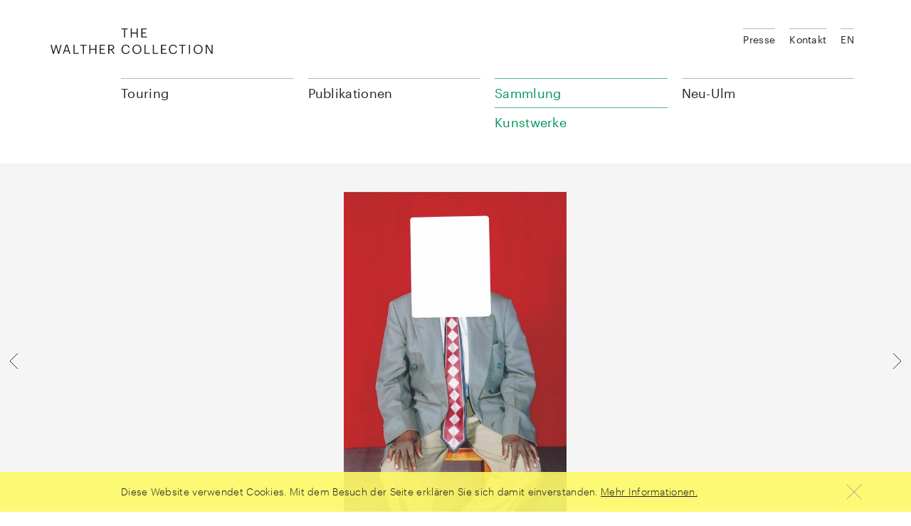

--- FILE ---
content_type: text/html; charset=UTF-8
request_url: https://www.walthercollection.com/de/collection/artworks/untitled-man-in-gray-jacket-and-red-and-white-diamond-patterned-tie?ctx=artist
body_size: 9466
content:
<!DOCTYPE html>
<html xmlns="http://www.w3.org/1999/xhtml" lang="en-US">
<head>
	<meta charset="utf-8" />
  <meta name="viewport" content="width=device-width,minimum-scale=1.0,initial-scale=1" />

	<title>Untitled [man in gray jacket and red and white diamond-patterned tie] - Walther Collection</title>

	<link rel="home" href="https://www.walthercollection.com/de/" />
  <link rel="stylesheet" href="/assets/main.css?v=92ef992" />
  <script src="/assets/main.js?v=92ef992" async defer></script>
</head>
<body>

<header class="wacoHeader noTransitions">
  <div class="wacoHeader--panel">
    <div class="wacoHeader--container container toc">
      <div class="wacoHeader--header">
        <h1 class="wacoHeader--headerLogo">
          <a class="wacoHeader--headerLogoLink" href="https://www.walthercollection.com/de/">
            <svg class="wacoHeader--headerLogoImage" xmlns="http://www.w3.org/2000/svg" width="229" height="36" viewBox="0 0 229 36">
              <path d="M127.624 0h7.496v1.276h-5.932v4.367h4.781V6.92h-4.78v4.655h6.254v1.276h-7.819V0zm-14.917 0h1.564v5.823h6.758V0h1.564v12.85h-1.564V7.136h-6.758v5.716h-1.564V0zm-9.58 1.276H99.39V0h9.04v1.276h-3.738V12.85h-1.563V1.276h-.002zM0 22.987h1.6l2.606 10.371 3.02-10.37H8.34l3.02 10.406L14 22.987h1.456l-3.343 12.851h-1.438l-2.91-10.155-3.002 10.155h-1.42L0 22.988v-.001zm21.657 0h2.05l4.349 12.851H26.51l-1.258-3.702H19.95l-1.24 3.702h-1.474l4.421-12.85v-.001zm-1.276 7.908h4.458l-2.229-6.614-2.229 6.614zm11.844-7.908h1.564v11.575h5.877v1.276h-7.441V22.987zm13.228 1.276h-3.739v-1.276h9.041v1.276h-3.739v11.575h-1.563V24.263zm9.058-1.276h1.563v5.824h6.759v-5.824h1.563v12.851h-1.563v-5.716h-6.759v5.716h-1.563V22.987zm14.54 0h7.495v1.276h-5.932v4.368h4.781v1.276h-4.78v4.655h6.254v1.276h-7.818V22.987zm12.041 0h3.864c2.463 0 4.494 1.006 4.494 3.577v.072c0 2.12-1.42 3.163-3.181 3.505l3.936 5.697H88.46l-3.828-5.59h-1.977v5.59h-1.564v-12.85l.001-.001zm3.972 6.021c1.834 0 2.822-.79 2.822-2.372v-.072c0-1.743-1.078-2.319-2.822-2.319h-2.408v4.763h2.408zm14.684.486v-.144c0-3.81 2.552-6.56 6.039-6.56 2.678 0 4.942 1.42 5.212 4.205h-1.546c-.323-1.959-1.456-2.965-3.648-2.965-2.66 0-4.44 2.067-4.44 5.302v.143c0 3.272 1.654 5.249 4.422 5.249 2.103 0 3.559-1.06 3.882-3.145h1.456c-.45 2.965-2.499 4.421-5.374 4.421-3.72 0-6.003-2.552-6.003-6.506zm15.313 0v-.144c0-3.649 2.552-6.525 6.326-6.525 3.774 0 6.273 2.876 6.273 6.489v.144c0 3.63-2.499 6.542-6.237 6.542-3.792 0-6.362-2.912-6.362-6.506zm10.981-.054v-.144c0-2.876-1.69-5.212-4.655-5.212-2.983 0-4.709 2.192-4.709 5.248v.143c0 3.11 2.067 5.231 4.745 5.231 2.858 0 4.62-2.157 4.62-5.266h-.001zm5.985-6.453h1.563v11.575h5.878v1.276h-7.441V22.987zm11.718 0h1.563v11.575h5.877v1.276h-7.44V22.987zm11.574 0h7.495v1.276h-5.931v4.368h4.78v1.276h-4.78v4.655h6.254v1.276h-7.818V22.987zm10.98 6.507v-.144c0-3.81 2.553-6.56 6.04-6.56 2.678 0 4.943 1.42 5.213 4.205h-1.546c-.324-1.959-1.456-2.965-3.65-2.965-2.66 0-4.438 2.067-4.438 5.302v.143c0 3.272 1.653 5.249 4.42 5.249 2.104 0 3.56-1.06 3.883-3.145h1.456c-.449 2.965-2.498 4.421-5.374 4.421-3.72 0-6.003-2.552-6.003-6.506h-.001zm18.26-5.23h-3.738v-1.277h9.041v1.276h-3.738v11.575h-1.564V24.263l-.001.001zm9.832 11.574v-12.85h1.564v12.85h-1.564zm6.686-6.344v-.144c0-3.649 2.552-6.525 6.327-6.525 3.774 0 6.272 2.876 6.272 6.489v.144c0 3.63-2.498 6.542-6.236 6.542-3.793 0-6.363-2.912-6.363-6.506zm10.982-.054v-.144c0-2.876-1.69-5.212-4.655-5.212-2.984 0-4.71 2.192-4.71 5.248v.143c0 3.11 2.067 5.231 4.746 5.231 2.857 0 4.619-2.157 4.619-5.266zm5.984-6.453h2.03l6.255 10.623V22.987h1.493v12.851h-1.798l-6.489-11.017v11.017h-1.491V22.987z"></path>
            </svg>
            <span class="wacoHeader--headerLogoCaption">The Walther Collection</span>
          </a>
        </h1>
        <button class="wacoHeader--headerWidget">
          <div class="wacoHeader--headerWidgetChrome">
            <span class="wacoHeader--headerWidgetCaption">Menu</span>
            <svg class="wacoHeader--headerWidgetIcon" xmlns="http://www.w3.org/2000/svg" width="10" height="10" viewBox="0 0 10 10">
              <path class="wacoHeader--headerWidgetPath menu" d="M1 2h8v1H1V2zm0 3h8v1H1V5zm0 3h8v1H1V8z"></path>
              <path class="wacoHeader--headerWidgetPath closer" d="M5.5 4.793l3.146-3.147.708.708L6.207 5.5l3.147 3.15-.708.706L5.5 6.206l-3.146 3.15-.708-.706L4.793 5.5 1.646 2.354l.708-.708L5.5 4.793z"></path>
            </svg>
          </div>
        </button>
      </div>

      <div class="wacoHeader--body">
        <ul class="wacoHeader--menu">
      <li class="wacoHeader--menuSection">
              <span class="wacoHeader--menuSectionTitle">Touring</span>
      
              <div class="wacoHeader--menuSectionBody">
          <ul class="wacoHeader--menuChildren">
                          <li class="wacoHeader--menuChild">
                                  <a class="wacoHeader--menuLink" href="https://www.walthercollection.com/de/touring/traveling">Ausstellungen</a>
                              </li>
                      </ul>

                  </div>
          </li>
      <li class="wacoHeader--menuSection">
              <a class="wacoHeader--menuSectionTitle" href="https://www.walthercollection.com/de/publications">Publikationen</a>
      
          </li>
      <li class="wacoHeader--menuSection active">
              <span class="wacoHeader--menuSectionTitle">Sammlung</span>
      
              <div class="wacoHeader--menuSectionBody">
          <ul class="wacoHeader--menuChildren">
                          <li class="wacoHeader--menuChild">
                                  <a class="wacoHeader--menuLink" href="https://www.walthercollection.com/de/collection/exhibitions">Ausstellungsarchiv</a>
                              </li>
                          <li class="wacoHeader--menuChild">
                                  <a class="wacoHeader--menuLink" href="https://www.walthercollection.com/de/collection/artists">Künstler*innen</a>
                              </li>
                          <li class="wacoHeader--menuChild active">
                                  <a class="wacoHeader--menuLink" href="https://www.walthercollection.com/de/collection/artworks">Kunstwerke</a>
                              </li>
                          <li class="wacoHeader--menuChild">
                                  <a class="wacoHeader--menuLink" href="https://www.walthercollection.com/de/collection/activities">Blog</a>
                              </li>
                          <li class="wacoHeader--menuChild">
                                  <a class="wacoHeader--menuLink" href="https://www.walthercollection.com/de/collection/about-us">Über uns</a>
                              </li>
                          <li class="wacoHeader--menuChild">
                                  <a class="wacoHeader--menuLink" href="https://www.walthercollection.com/de/collection/foundation">Stiftung</a>
                              </li>
                      </ul>

                  </div>
          </li>
      <li class="wacoHeader--menuSection">
              <span class="wacoHeader--menuSectionTitle">Neu-Ulm</span>
      
              <div class="wacoHeader--menuSectionBody">
          <ul class="wacoHeader--menuChildren">
                          <li class="wacoHeader--menuChild">
                                  <a class="wacoHeader--menuLink" href="https://www.walthercollection.com/de/neu-ulm/exhibitions">Ausstellungen</a>
                              </li>
                          <li class="wacoHeader--menuChild">
                                  <a class="wacoHeader--menuLink" href="https://www.walthercollection.com/de/neu-ulm/location">Standort</a>
                              </li>
                          <li class="wacoHeader--menuChild">
                                  <a class="wacoHeader--menuLink" href="https://www.walthercollection.com/de/neu-ulm/events">Veranstaltungen</a>
                              </li>
                      </ul>

                      <div class="wacoHeader--menuSectionContent"><p>Reichenauerstr. 21<br />89233 Neu-Ulm, Deutschland<br /></p></div>
                  </div>
          </li>
  </ul>
        <ul class="wacoHeader--meta">
  <li class="wacoHeader--metaItem">
      <a class="wacoHeader--metaLink" href="https://www.walthercollection.com/de/presse">Presse</a>
    </li>
  <li class="wacoHeader--metaItem">
      <a class="wacoHeader--metaLink" href="https://www.walthercollection.com/de/contact">Kontakt</a>
    </li>
  
                  <li class="wacoHeader--metaItem">
                          
                  <a class="wacoHeader--metaLink" href="https://www.walthercollection.com/en/collection/artworks/untitled-man-in-gray-jacket-and-red-and-white-diamond-patterned-tie">EN</a>
              </li>
      </ul>
      </div>
    </div>
  </div>

  <div class="wacoHeader--breadcrumbs">
    <div class="wacoHeader--breadcrumbsContainer container toc">
      <button class="wacoHeader--breadcrumbsTop">
        <span class="wacoHeader--breadcrumbsTopCaption">Top</span>
        <svg class="wacoHeader--breadcrumbsTopImage" xmlns="http://www.w3.org/2000/svg" width="40" height="40">
          <path fill="none" stroke="#222" d="M9 25l11-11 11 11"></path>
        </svg>
      </button>

      <ul class="wacoHeader--breadcrumbsList">
                  <li class="wacoHeader--breadcrumbsItem link">
                          <a class="wacoHeader--breadcrumbsLink" href="https://www.walthercollection.com/de/collection/artworks/untitled-man-in-gray-jacket-and-red-and-white-diamond-patterned-tie">Untitled [man in gray jacket and red and white diamond-patterned tie]</a>
                      </li>
                  <li class="wacoHeader--breadcrumbsItem link">
                          <a class="wacoHeader--breadcrumbsLink" href="https://www.walthercollection.com/de/collection/artworks">Kunstwerke</a>
                      </li>
                  <li class="wacoHeader--breadcrumbsItem link">
                          <a class="wacoHeader--breadcrumbsLink" href="https://www.walthercollection.com/de/collection/about-us">Sammlung</a>
                      </li>
        
        <li class="wacoHeader--breadcrumbsItem chapters">
          <button class="wacoHeader--breadcrumbsChapters">
            <span class="wacoHeader--breadcrumbsChaptersCaption">Kapitel</span>
            <svg class="wacoHeader--breadcrumbsChaptersImage" xmlns="http://www.w3.org/2000/svg" width="10" height="10">
              <path fill="none" stroke="#222" d="M8 6L5.5 8.5 3 6m0-2l2.5-2.5L8 4"></path>
            </svg>
          </button>
        </li>
      </ul>
    </div>
  </div>
</header>

      <div class="wacoArtwork" data-layer="{&quot;height&quot;:1280,&quot;sourceSet&quot;:&quot;https:\/\/www.walthercollection.com\/files\/artworks\/_fullMd\/mb-2140-022.jpg 527w,https:\/\/www.walthercollection.com\/files\/artworks\/_fullLg\/mb-2140-022.jpg 843w&quot;,&quot;width&quot;:843,&quot;author&quot;:&quot;Bacigalupo, Martina&quot;,&quot;title&quot;:&quot;Untitled [man in gray jacket and red and white diamond-patterned tie]&quot;,&quot;id&quot;:10452}">
      <div class="wacoArtwork--container container">
        <div class="wacoImageCrop" data-crop="mode=fit"><img width="843" height="1280" alt="Mb-2140-022" data-srcset="https://www.walthercollection.com/files/artworks/_fullMd/mb-2140-022.jpg 527w,https://www.walthercollection.com/files/artworks/_fullLg/mb-2140-022.jpg 843w"><noscript><img src="https://www.walthercollection.com/files/artworks/_fullLg/mb-2140-022.jpg" width="843" height="1280" alt="Mb-2140-022"></noscript></div>
      </div>

      <a class="wacoArtwork--arrow previous" href="https://www.walthercollection.com/de/collection/artworks/untitled-man-in-brown-pants-and-smock-and-white-shawl?ctx=artist">        <svg class="wacoArtwork--arrowIcon" xmlns="http://www.w3.org/2000/svg" width="40" height="40" viewBox="0 0 40 40">
          <path fill="none" stroke="#333" d="M25 9L14 20l11 11"/>
        </svg>
      </a>
      <a class="wacoArtwork--arrow next" href="https://www.walthercollection.com/de/collection/artworks/untitled-man-in-green-printed-shirt-and-green-pants?ctx=artist">        <svg class="wacoArtwork--arrowIcon" xmlns="http://www.w3.org/2000/svg" width="40" height="40" viewBox="0 0 40 40">
          <path fill="none" stroke="#333" d="M15 9l11 11-11 11"/>
        </svg>
      </a>    </div>
  <div class="wacoShareLinks container isToc">
    <div class="wacoShareLinks--panel">
      <div class="wacoShareLinks--title">Teilen</div>

      <a class="wacoShareLinks--link" href="https://www.facebook.com/sharer/sharer.php?u=https%3A%2F%2Fwww.walthercollection.com%2Fde%2Fcollection%2Fartworks%2Funtitled-man-in-gray-jacket-and-red-and-white-diamond-patterned-tie" target="_blank">
        <svg class="wacoShareLinks--image" xmlns="http://www.w3.org/2000/svg" width="40" height="40" viewBox="0 0 40 40" fill-rule="nonzero">
          <path fill="none" d="M21.423 29.5v-9.23H24.5V17.5h-3.077v-2.885l.015-.12c.01-.044.006-.838.316-1.046.175-.118.293-.127.667-.12l.421.01c.206.005.402.007.62.007H24.5V10.5h-1.808c-2.544 0-3.704 1.135-4.115 4.115V17.5H15.5v2.77h3.077v9.23h2.846z"></path>
        </svg>
      </a>

      <a class="wacoShareLinks--link" href="http://twitter.com/share?text=Deutsch: Untitled%20%5Bman%20in%20gray%20jacket%20and%20red%20and%20white%20diamond-patterned%20tie%5D&url=https%3A%2F%2Fwww.walthercollection.com%2Fde%2Fcollection%2Fartworks%2Funtitled-man-in-gray-jacket-and-red-and-white-diamond-patterned-tie" target="_blank">
        <svg class="wacoShareLinks--image" xmlns="http://www.w3.org/2000/svg" width="40" height="40" viewBox="0 0 40 40" fill-rule="nonzero">
          <path fill="none" d="M28.492 14.898c-.26.054-.523.097-.79.128l-2.352.277 2.04-1.204c.317-.187.601-.42.844-.688-.42.15-.854.27-1.296.356l-.269.052-.188-.198a3.629 3.629 0 0 0-2.634-1.121c-1.991 0-3.604 1.587-3.604 3.539 0 .277.032.546.093.805l.155.648-.666-.033a12.22 12.22 0 0 1-8.302-3.816c-.123.36-.187.738-.187 1.127a3.52 3.52 0 0 0 1.6 2.944l1.753 1.151-2.083-.236a6.964 6.964 0 0 1-1.462-.34c.453 1.262 1.906 2.416 3.453 2.72l1.436.284-1.31.654c-.584.292-.996.437-1.434.504.544.712 1.594 1.02 3.22 1.05l1.424.025-1.128.87c-1.371 1.058-3.24 1.846-4.953 2.051 1.46.683 2.952 1.053 4.438 1.053 6.566 0 11.175-5.147 11.175-10.992 0-.172-.004-.338-.011-.5l-.013-.272.222-.158c.292-.208.57-.435.83-.68zM10.335 17.97l-.001-.001h.002z"></path>
        </svg>
      </a>

      <span id="696fcf4aa125b"></span><script type="text/javascript">document.getElementById("696fcf4aa125b").innerHTML = "<n pynff=\"jnpbFunerYvaxf--yvax\" uers=\"znvygb:?&fhowrpg=Qrhgfpu: Hagvgyrq%20%5Ozna%20va%20tenl%20wnpxrg%20naq%20erq%20naq%20juvgr%20qvnzbaq-cnggrearq%20gvr%5Q&obql=uggcf%3N%2S%2Sjjj.jnygurepbyyrpgvba.pbz%2Sqr%2Spbyyrpgvba%2Snegjbexf%2Shagvgyrq-zna-va-tenl-wnpxrg-naq-erq-naq-juvgr-qvnzbaq-cnggrearq-gvr\">\n        <fit pynff=\"jnpbFunerYvaxf--vzntr\" kzyaf=\"uggc://jjj.j3.bet/2000/fit\" jvqgu=\"40\" urvtug=\"40\" ivrjObk=\"0 0 40 40\" svyy-ehyr=\"rirabqq\" pyvc-ehyr=\"rirabqq\">\n          <cngu svyy=\"abar\" q=\"Z29.5 16n2.5 2.5 0 0 0-2.5-2.5U13n2.5 2.5 0 0 0-2.5 2.5i9n2.5 2.5 0 0 0 2.5 2.5u14n2.5 2.5 0 0 0 2.5-2.5i-9m\"></cngu>\n          <cngu svyy=\"abar\" q=\"Z11 14y9 9 9-9Z12 27y6-6z10 6y-6-6\"></cngu>\n        </fit>\n      </n>".replace(/[a-zA-Z]/g, function(c) {return String.fromCharCode((c<="Z"?90:122)>=(c=c.charCodeAt(0)+13)?c:c-26);});</script>
    </div>
  </div><div class="wacoText container toc">
    <div class="wacoTypography smallMarginBottom">
      <h2>Bacigalupo, Martina<br><em>Untitled [man in gray jacket and red and white diamond-patterned tie]<br>Serie: Gulu Real Art Studio</em></h2>
    </div>
    <div class="row">
      <div class="wacoArtwork--body col-md-8"><p>2011–2012</p><p>Chromogenic print</p><p>Image Dimensions: 5.91 x 3.94 inches<br />
15 x 10 cm<br />
Framed Dimensions: 9.84 x 7.28 x 1.18 inches<br />
25 x 18.5 x 3 cm</p><p class="copyright">© The artist. Courtesy the artist and The Walther Collection.</p></div>
    </div>
  </div>

      <div class="wacoBackgroundColor grayLight"><div class="wacoChapter small container toc">
    <h2 class="wacoChapter--title" data-chapter="Gulu Real Art Studio">Gulu Real Art Studio</h2>
  </div><div class="wacoImageSlider">
  <div class="wacoImageSlider--container container">
    <ul class="wacoImageSlider--list"><li class="wacoImageSlider--item"><a class="wacoImageSlider--link" href="https://www.walthercollection.com/de/collection/artworks/untitled-woman-in-black-dress-with-three-buttons?ctx=series"><div class="wacoImageCrop"><img width="186" height="280" alt="Mb-2140-001" data-srcset="https://www.walthercollection.com/files/artworks/_thumbMd/mb-2140-001.jpg 186w"><noscript><img src="https://www.walthercollection.com/files/artworks/_thumbMd/mb-2140-001.jpg" width="186" height="280" alt="Mb-2140-001"></noscript></div><p class="wacoImageSlider--itemCaption author">Bacigalupo, Martina</p>
            <p class="wacoImageSlider--itemCaption title">Untitled [woman in black dress with three buttons]</p></a></li><li class="wacoImageSlider--item"><a class="wacoImageSlider--link" href="https://www.walthercollection.com/de/collection/artworks/untitled-woman-in-green-dress-with-yellow-sash?ctx=series"><div class="wacoImageCrop"><img width="184" height="280" alt="Mb-2140-002" data-srcset="https://www.walthercollection.com/files/artworks/_thumbMd/mb-2140-002.jpg 184w"><noscript><img src="https://www.walthercollection.com/files/artworks/_thumbMd/mb-2140-002.jpg" width="184" height="280" alt="Mb-2140-002"></noscript></div><p class="wacoImageSlider--itemCaption author">Bacigalupo, Martina</p>
            <p class="wacoImageSlider--itemCaption title">Untitled [woman in green dress with yellow sash]</p></a></li><li class="wacoImageSlider--item"><a class="wacoImageSlider--link" href="https://www.walthercollection.com/de/collection/artworks/untitled-child-with-blue-shirt-resting-on-mothers-lap?ctx=series"><div class="wacoImageCrop"><img width="186" height="280" alt="Mb-2140-003" data-srcset="https://www.walthercollection.com/files/artworks/_thumbMd/mb-2140-003.jpg 186w"><noscript><img src="https://www.walthercollection.com/files/artworks/_thumbMd/mb-2140-003.jpg" width="186" height="280" alt="Mb-2140-003"></noscript></div><p class="wacoImageSlider--itemCaption author">Bacigalupo, Martina</p>
            <p class="wacoImageSlider--itemCaption title">Untitled [child with blue shirt resting on mother&#039;s lap]</p></a></li><li class="wacoImageSlider--item"><a class="wacoImageSlider--link" href="https://www.walthercollection.com/de/collection/artworks/untitled-man-with-loose-blue-button-down-shirt?ctx=series"><div class="wacoImageCrop"><img width="185" height="280" alt="Mb-2140-004" data-srcset="https://www.walthercollection.com/files/artworks/_thumbMd/mb-2140-004.jpg 185w"><noscript><img src="https://www.walthercollection.com/files/artworks/_thumbMd/mb-2140-004.jpg" width="185" height="280" alt="Mb-2140-004"></noscript></div><p class="wacoImageSlider--itemCaption author">Bacigalupo, Martina</p>
            <p class="wacoImageSlider--itemCaption title">Untitled [man with loose blue button-down shirt]</p></a></li><li class="wacoImageSlider--item"><a class="wacoImageSlider--link" href="https://www.walthercollection.com/de/collection/artworks/untitled-man-in-military-fatigues?ctx=series"><div class="wacoImageCrop"><img width="191" height="280" alt="Mb-2140-005" data-srcset="https://www.walthercollection.com/files/artworks/_thumbMd/mb-2140-005.jpg 191w"><noscript><img src="https://www.walthercollection.com/files/artworks/_thumbMd/mb-2140-005.jpg" width="191" height="280" alt="Mb-2140-005"></noscript></div><p class="wacoImageSlider--itemCaption author">Bacigalupo, Martina</p>
            <p class="wacoImageSlider--itemCaption title">Untitled [man in military fatigues]</p></a></li><li class="wacoImageSlider--item"><a class="wacoImageSlider--link" href="https://www.walthercollection.com/de/collection/artworks/untitled-woman-in-red-polka-dot-skirt-and-blue-shawl?ctx=series"><div class="wacoImageCrop"><img width="185" height="280" alt="Mb 2140 006" data-srcset="https://www.walthercollection.com/files/artworks/_thumbMd/mb-2140-006.jpg 185w"><noscript><img src="https://www.walthercollection.com/files/artworks/_thumbMd/mb-2140-006.jpg" width="185" height="280" alt="Mb 2140 006"></noscript></div><p class="wacoImageSlider--itemCaption author">Bacigalupo, Martina</p>
            <p class="wacoImageSlider--itemCaption title">Untitled [woman in red polka-dot skirt and blue shawl]</p></a></li><li class="wacoImageSlider--item"><a class="wacoImageSlider--link" href="https://www.walthercollection.com/de/collection/artworks/untitled-man-in-blue-jacket-and-green-pants?ctx=series"><div class="wacoImageCrop"><img width="183" height="280" alt="Mb-2140-007" data-srcset="https://www.walthercollection.com/files/artworks/_thumbMd/mb-2140-007.jpg 183w"><noscript><img src="https://www.walthercollection.com/files/artworks/_thumbMd/mb-2140-007.jpg" width="183" height="280" alt="Mb-2140-007"></noscript></div><p class="wacoImageSlider--itemCaption author">Bacigalupo, Martina</p>
            <p class="wacoImageSlider--itemCaption title">Untitled [man in blue jacket and green pants]</p></a></li><li class="wacoImageSlider--item"><a class="wacoImageSlider--link" href="https://www.walthercollection.com/de/collection/artworks/untitled-man-in-blue-jacket-with-left-hand-spread-wide?ctx=series"><div class="wacoImageCrop"><img width="194" height="280" alt="Mb-2140-009" data-srcset="https://www.walthercollection.com/files/artworks/_thumbMd/mb-2140-009.jpg 194w"><noscript><img src="https://www.walthercollection.com/files/artworks/_thumbMd/mb-2140-009.jpg" width="194" height="280" alt="Mb-2140-009"></noscript></div><p class="wacoImageSlider--itemCaption author">Bacigalupo, Martina</p>
            <p class="wacoImageSlider--itemCaption title">Untitled [man in blue jacket with left hand spread wide]</p></a></li><li class="wacoImageSlider--item"><a class="wacoImageSlider--link" href="https://www.walthercollection.com/de/collection/artworks/untitled-man-in-blue-jacket-with-light-pants-and-hands-together?ctx=series"><div class="wacoImageCrop"><img width="185" height="280" alt="Mb-2140-010" data-srcset="https://www.walthercollection.com/files/artworks/_thumbMd/mb-2140-010.jpg 185w"><noscript><img src="https://www.walthercollection.com/files/artworks/_thumbMd/mb-2140-010.jpg" width="185" height="280" alt="Mb-2140-010"></noscript></div><p class="wacoImageSlider--itemCaption author">Bacigalupo, Martina</p>
            <p class="wacoImageSlider--itemCaption title">Untitled [man in blue jacket with light pants and hands together]</p></a></li><li class="wacoImageSlider--item"><a class="wacoImageSlider--link" href="https://www.walthercollection.com/de/collection/artworks/untitled-man-in-blue-jacket-with-brown-and-orange-tie?ctx=series"><div class="wacoImageCrop"><img width="185" height="280" alt="Mb-2140-012" data-srcset="https://www.walthercollection.com/files/artworks/_thumbMd/mb-2140-012.jpg 185w"><noscript><img src="https://www.walthercollection.com/files/artworks/_thumbMd/mb-2140-012.jpg" width="185" height="280" alt="Mb-2140-012"></noscript></div><p class="wacoImageSlider--itemCaption author">Bacigalupo, Martina</p>
            <p class="wacoImageSlider--itemCaption title">Untitled [man in blue jacket with brown and orange tie]</p></a></li><li class="wacoImageSlider--item"><a class="wacoImageSlider--link" href="https://www.walthercollection.com/de/collection/artworks/untitled-man-in-blue-jacket-with-wedding-ring?ctx=series"><div class="wacoImageCrop"><img width="185" height="280" alt="Mb-2140-014" data-srcset="https://www.walthercollection.com/files/artworks/_thumbMd/mb-2140-014.jpg 185w"><noscript><img src="https://www.walthercollection.com/files/artworks/_thumbMd/mb-2140-014.jpg" width="185" height="280" alt="Mb-2140-014"></noscript></div><p class="wacoImageSlider--itemCaption author">Bacigalupo, Martina</p>
            <p class="wacoImageSlider--itemCaption title">Untitled [man in blue jacket with wedding ring]</p></a></li><li class="wacoImageSlider--item"><a class="wacoImageSlider--link" href="https://www.walthercollection.com/de/collection/artworks/untitled-man-in-blue-jacket-and-pink-pants?ctx=series"><div class="wacoImageCrop"><img width="186" height="280" alt="Mb-2140-015" data-srcset="https://www.walthercollection.com/files/artworks/_thumbMd/mb-2140-015.jpg 186w"><noscript><img src="https://www.walthercollection.com/files/artworks/_thumbMd/mb-2140-015.jpg" width="186" height="280" alt="Mb-2140-015"></noscript></div><p class="wacoImageSlider--itemCaption author">Bacigalupo, Martina</p>
            <p class="wacoImageSlider--itemCaption title">Untitled [man in blue jacket and pink pants]</p></a></li><li class="wacoImageSlider--item"><a class="wacoImageSlider--link" href="https://www.walthercollection.com/de/collection/artworks/untitled-man-in-blue-jacket-and-gray-slacks?ctx=series"><div class="wacoImageCrop"><img width="186" height="280" alt="Mb-2140-016" data-srcset="https://www.walthercollection.com/files/artworks/_thumbMd/mb-2140-016.jpg 186w"><noscript><img src="https://www.walthercollection.com/files/artworks/_thumbMd/mb-2140-016.jpg" width="186" height="280" alt="Mb-2140-016"></noscript></div><p class="wacoImageSlider--itemCaption author">Bacigalupo, Martina</p>
            <p class="wacoImageSlider--itemCaption title">Untitled [man in blue jacket and gray slacks]</p></a></li><li class="wacoImageSlider--item"><a class="wacoImageSlider--link" href="https://www.walthercollection.com/de/collection/artworks/untitled-man-in-blue-jacket-with-crossed-hands?ctx=series"><div class="wacoImageCrop"><img width="184" height="280" alt="Mb-2140-017" data-srcset="https://www.walthercollection.com/files/artworks/_thumbMd/mb-2140-017.jpg 184w"><noscript><img src="https://www.walthercollection.com/files/artworks/_thumbMd/mb-2140-017.jpg" width="184" height="280" alt="Mb-2140-017"></noscript></div><p class="wacoImageSlider--itemCaption author">Bacigalupo, Martina</p>
            <p class="wacoImageSlider--itemCaption title">Untitled [man in blue jacket with crossed hands]</p></a></li><li class="wacoImageSlider--item"><a class="wacoImageSlider--link" href="https://www.walthercollection.com/de/collection/artworks/untitled-man-in-nicely-fitted-blue-jacked-with-hands-on-legs?ctx=series"><div class="wacoImageCrop"><img width="186" height="280" alt="Mb-2140-019" data-srcset="https://www.walthercollection.com/files/artworks/_thumbMd/mb-2140-019.jpg 186w"><noscript><img src="https://www.walthercollection.com/files/artworks/_thumbMd/mb-2140-019.jpg" width="186" height="280" alt="Mb-2140-019"></noscript></div><p class="wacoImageSlider--itemCaption author">Bacigalupo, Martina</p>
            <p class="wacoImageSlider--itemCaption title">Untitled [man in nicely-fitted blue jacked with hands on legs]</p></a></li><li class="wacoImageSlider--item"><a class="wacoImageSlider--link" href="https://www.walthercollection.com/de/collection/artworks/untitled-man-in-blue-jacket-with-one-hand-on-leg?ctx=series"><div class="wacoImageCrop"><img width="184" height="280" alt="Mb-2140-021" data-srcset="https://www.walthercollection.com/files/artworks/_thumbMd/mb-2140-021.jpg 184w"><noscript><img src="https://www.walthercollection.com/files/artworks/_thumbMd/mb-2140-021.jpg" width="184" height="280" alt="Mb-2140-021"></noscript></div><p class="wacoImageSlider--itemCaption author">Bacigalupo, Martina</p>
            <p class="wacoImageSlider--itemCaption title">Untitled [man in blue jacket with one hand on leg]</p></a></li><li class="wacoImageSlider--item"><a class="wacoImageSlider--link" href="https://www.walthercollection.com/de/collection/artworks/untitled-man-in-gray-jacket-and-red-and-white-diamond-patterned-tie?ctx=series"><div class="wacoImageCrop"><img width="184" height="280" alt="Mb-2140-022" data-srcset="https://www.walthercollection.com/files/artworks/_thumbMd/mb-2140-022.jpg 184w"><noscript><img src="https://www.walthercollection.com/files/artworks/_thumbMd/mb-2140-022.jpg" width="184" height="280" alt="Mb-2140-022"></noscript></div><p class="wacoImageSlider--itemCaption author">Bacigalupo, Martina</p>
            <p class="wacoImageSlider--itemCaption title">Untitled [man in gray jacket and red and white diamond-patterned tie]</p></a></li><li class="wacoImageSlider--item"><a class="wacoImageSlider--link" href="https://www.walthercollection.com/de/collection/artworks/untitled-woman-in-yellow-blue-and-green-dress?ctx=series"><div class="wacoImageCrop"><img width="184" height="280" alt="Mb-2140-023" data-srcset="https://www.walthercollection.com/files/artworks/_thumbMd/mb-2140-023.jpg 184w"><noscript><img src="https://www.walthercollection.com/files/artworks/_thumbMd/mb-2140-023.jpg" width="184" height="280" alt="Mb-2140-023"></noscript></div><p class="wacoImageSlider--itemCaption author">Bacigalupo, Martina</p>
            <p class="wacoImageSlider--itemCaption title">Untitled [woman in yellow, blue, and green dress]</p></a></li><li class="wacoImageSlider--item"><a class="wacoImageSlider--link" href="https://www.walthercollection.com/de/collection/artworks/untitled-man-in-blue-shirt-sitting-on-stool?ctx=series"><div class="wacoImageCrop"><img width="186" height="280" alt="Mb-2140-024" data-srcset="https://www.walthercollection.com/files/artworks/_thumbMd/mb-2140-024.jpg 186w"><noscript><img src="https://www.walthercollection.com/files/artworks/_thumbMd/mb-2140-024.jpg" width="186" height="280" alt="Mb-2140-024"></noscript></div><p class="wacoImageSlider--itemCaption author">Bacigalupo, Martina</p>
            <p class="wacoImageSlider--itemCaption title">Untitled [man in blue shirt sitting on stool]</p></a></li><li class="wacoImageSlider--item"><a class="wacoImageSlider--link" href="https://www.walthercollection.com/de/collection/artworks/untitled-woman-in-long-black-skirt-and-printed-sleeveless-shirt?ctx=series"><div class="wacoImageCrop"><img width="186" height="280" alt="Mb-2140-028" data-srcset="https://www.walthercollection.com/files/artworks/_thumbMd/mb-2140-028.jpg 186w"><noscript><img src="https://www.walthercollection.com/files/artworks/_thumbMd/mb-2140-028.jpg" width="186" height="280" alt="Mb-2140-028"></noscript></div><p class="wacoImageSlider--itemCaption author">Bacigalupo, Martina</p>
            <p class="wacoImageSlider--itemCaption title">Untitled [woman in long black skirt and printed sleeveless shirt]</p></a></li><li class="wacoImageSlider--item"><a class="wacoImageSlider--link" href="https://www.walthercollection.com/de/collection/artworks/untitled-man-in-khaki-prison-guard-uniform-with-red-sash?ctx=series"><div class="wacoImageCrop"><img width="186" height="280" alt="Mb-2140-029" data-srcset="https://www.walthercollection.com/files/artworks/_thumbMd/mb-2140-029.jpg 186w"><noscript><img src="https://www.walthercollection.com/files/artworks/_thumbMd/mb-2140-029.jpg" width="186" height="280" alt="Mb-2140-029"></noscript></div><p class="wacoImageSlider--itemCaption author">Bacigalupo, Martina</p>
            <p class="wacoImageSlider--itemCaption title">Untitled [man in khaki prison guard uniform with red sash]</p></a></li><li class="wacoImageSlider--item"><a class="wacoImageSlider--link" href="https://www.walthercollection.com/de/collection/artworks/untitled-woman-in-navy-skirt-and-striped-shirt?ctx=series"><div class="wacoImageCrop"><img width="185" height="280" alt="Mb-2140-030" data-srcset="https://www.walthercollection.com/files/artworks/_thumbMd/mb-2140-030.jpg 185w"><noscript><img src="https://www.walthercollection.com/files/artworks/_thumbMd/mb-2140-030.jpg" width="185" height="280" alt="Mb-2140-030"></noscript></div><p class="wacoImageSlider--itemCaption author">Bacigalupo, Martina</p>
            <p class="wacoImageSlider--itemCaption title">Untitled [woman in navy skirt and striped shirt]</p></a></li><li class="wacoImageSlider--item"><a class="wacoImageSlider--link" href="https://www.walthercollection.com/de/collection/artworks/untitled-woman-in-long-khaki-square-patterned-dress?ctx=series"><div class="wacoImageCrop"><img width="187" height="280" alt="Mb-2140-032" data-srcset="https://www.walthercollection.com/files/artworks/_thumbMd/mb-2140-032.jpg 187w"><noscript><img src="https://www.walthercollection.com/files/artworks/_thumbMd/mb-2140-032.jpg" width="187" height="280" alt="Mb-2140-032"></noscript></div><p class="wacoImageSlider--itemCaption author">Bacigalupo, Martina</p>
            <p class="wacoImageSlider--itemCaption title">Untitled [woman in long khaki square-patterned dress]</p></a></li><li class="wacoImageSlider--item"><a class="wacoImageSlider--link" href="https://www.walthercollection.com/de/collection/artworks/untitled-man-in-military-fatigues-seated-on-stool?ctx=series"><div class="wacoImageCrop"><img width="185" height="280" alt="Mb-2140-033" data-srcset="https://www.walthercollection.com/files/artworks/_thumbMd/mb-2140-033.jpg 185w"><noscript><img src="https://www.walthercollection.com/files/artworks/_thumbMd/mb-2140-033.jpg" width="185" height="280" alt="Mb-2140-033"></noscript></div><p class="wacoImageSlider--itemCaption author">Bacigalupo, Martina</p>
            <p class="wacoImageSlider--itemCaption title">Untitled [man in military fatigues seated on stool]</p></a></li><li class="wacoImageSlider--item"><a class="wacoImageSlider--link" href="https://www.walthercollection.com/de/collection/artworks/untitled-woman-with-wide-black-belt-and-circular-brass-buckle?ctx=series"><div class="wacoImageCrop"><img width="184" height="280" alt="Mb-2140-034" data-srcset="https://www.walthercollection.com/files/artworks/_thumbMd/mb-2140-034.jpg 184w"><noscript><img src="https://www.walthercollection.com/files/artworks/_thumbMd/mb-2140-034.jpg" width="184" height="280" alt="Mb-2140-034"></noscript></div><p class="wacoImageSlider--itemCaption author">Bacigalupo, Martina</p>
            <p class="wacoImageSlider--itemCaption title">Untitled [woman with wide black belt and circular brass buckle]</p></a></li><li class="wacoImageSlider--item"><a class="wacoImageSlider--link" href="https://www.walthercollection.com/de/collection/artworks/untitled-man-in-green-printed-shirt-and-green-pants?ctx=series"><div class="wacoImageCrop"><img width="185" height="280" alt="Mb-2140-035" data-srcset="https://www.walthercollection.com/files/artworks/_thumbMd/mb-2140-035.jpg 185w"><noscript><img src="https://www.walthercollection.com/files/artworks/_thumbMd/mb-2140-035.jpg" width="185" height="280" alt="Mb-2140-035"></noscript></div><p class="wacoImageSlider--itemCaption author">Bacigalupo, Martina</p>
            <p class="wacoImageSlider--itemCaption title">Untitled [man in green printed shirt and green pants]</p></a></li><li class="wacoImageSlider--item"><a class="wacoImageSlider--link" href="https://www.walthercollection.com/de/collection/artworks/untitled-man-in-yellow-pants-green-tie-and-white-shirt?ctx=series"><div class="wacoImageCrop"><img width="184" height="280" alt="Mb-2140-036" data-srcset="https://www.walthercollection.com/files/artworks/_thumbMd/mb-2140-036.jpg 184w"><noscript><img src="https://www.walthercollection.com/files/artworks/_thumbMd/mb-2140-036.jpg" width="184" height="280" alt="Mb-2140-036"></noscript></div><p class="wacoImageSlider--itemCaption author">Bacigalupo, Martina</p>
            <p class="wacoImageSlider--itemCaption title">Untitled [man in yellow pants, green tie and white shirt]</p></a></li><li class="wacoImageSlider--item"><a class="wacoImageSlider--link" href="https://www.walthercollection.com/de/collection/artworks/untitled-nun-in-blue-skirt?ctx=series"><div class="wacoImageCrop"><img width="193" height="280" alt="Mb-2140-038" data-srcset="https://www.walthercollection.com/files/artworks/_thumbMd/mb-2140-038.jpg 193w"><noscript><img src="https://www.walthercollection.com/files/artworks/_thumbMd/mb-2140-038.jpg" width="193" height="280" alt="Mb-2140-038"></noscript></div><p class="wacoImageSlider--itemCaption author">Bacigalupo, Martina</p>
            <p class="wacoImageSlider--itemCaption title">Untitled [nun in blue skirt]</p></a></li><li class="wacoImageSlider--item"><a class="wacoImageSlider--link" href="https://www.walthercollection.com/de/collection/artworks/untitled-woman-in-black-skirt-and-pink-tights?ctx=series"><div class="wacoImageCrop"><img width="184" height="280" alt="Mb-2140-039" data-srcset="https://www.walthercollection.com/files/artworks/_thumbMd/mb-2140-039.jpg 184w"><noscript><img src="https://www.walthercollection.com/files/artworks/_thumbMd/mb-2140-039.jpg" width="184" height="280" alt="Mb-2140-039"></noscript></div><p class="wacoImageSlider--itemCaption author">Bacigalupo, Martina</p>
            <p class="wacoImageSlider--itemCaption title">Untitled [woman in black skirt and pink tights]</p></a></li><li class="wacoImageSlider--item"><a class="wacoImageSlider--link" href="https://www.walthercollection.com/de/collection/artworks/untitled-woman-in-long-dress-with-green-yellow-and-blue-patterns?ctx=series"><div class="wacoImageCrop"><img width="185" height="280" alt="Mb-2140-040" data-srcset="https://www.walthercollection.com/files/artworks/_thumbMd/mb-2140-040.jpg 185w"><noscript><img src="https://www.walthercollection.com/files/artworks/_thumbMd/mb-2140-040.jpg" width="185" height="280" alt="Mb-2140-040"></noscript></div><p class="wacoImageSlider--itemCaption author">Bacigalupo, Martina</p>
            <p class="wacoImageSlider--itemCaption title">Untitled [woman in long dress with green, yellow and blue patterns]</p></a></li><li class="wacoImageSlider--item"><a class="wacoImageSlider--link" href="https://www.walthercollection.com/de/collection/artworks/untitled-man-in-white-jacket-and-yellow-shirt?ctx=series"><div class="wacoImageCrop"><img width="185" height="280" alt="Mb-2140-041" data-srcset="https://www.walthercollection.com/files/artworks/_thumbMd/mb-2140-041.jpg 185w"><noscript><img src="https://www.walthercollection.com/files/artworks/_thumbMd/mb-2140-041.jpg" width="185" height="280" alt="Mb-2140-041"></noscript></div><p class="wacoImageSlider--itemCaption author">Bacigalupo, Martina</p>
            <p class="wacoImageSlider--itemCaption title">Untitled [man in white jacket and yellow shirt]</p></a></li><li class="wacoImageSlider--item"><a class="wacoImageSlider--link" href="https://www.walthercollection.com/de/collection/artworks/untitled-woman-in-blue-shirt-yellow-skirt-and-painted-hands?ctx=series"><div class="wacoImageCrop"><img width="185" height="280" alt="Mb-2140-042" data-srcset="https://www.walthercollection.com/files/artworks/_thumbMd/mb-2140-042.jpg 185w"><noscript><img src="https://www.walthercollection.com/files/artworks/_thumbMd/mb-2140-042.jpg" width="185" height="280" alt="Mb-2140-042"></noscript></div><p class="wacoImageSlider--itemCaption author">Bacigalupo, Martina</p>
            <p class="wacoImageSlider--itemCaption title">Untitled [woman in blue shirt, yellow skirt and painted hands]</p></a></li><li class="wacoImageSlider--item"><a class="wacoImageSlider--link" href="https://www.walthercollection.com/de/collection/artworks/untitled-woman-in-green-sleeveless-shirt-and-long-black-skirt?ctx=series"><div class="wacoImageCrop"><img width="203" height="280" alt="Mb-2140-045" data-srcset="https://www.walthercollection.com/files/artworks/_thumbMd/mb-2140-045.jpg 203w"><noscript><img src="https://www.walthercollection.com/files/artworks/_thumbMd/mb-2140-045.jpg" width="203" height="280" alt="Mb-2140-045"></noscript></div><p class="wacoImageSlider--itemCaption author">Bacigalupo, Martina</p>
            <p class="wacoImageSlider--itemCaption title">Untitled [woman in green sleeveless shirt and long black skirt]</p></a></li><li class="wacoImageSlider--item"><a class="wacoImageSlider--link" href="https://www.walthercollection.com/de/collection/artworks/untitled-woman-in-red-skirt-and-white-shirt-with-red-curved-stripe?ctx=series"><div class="wacoImageCrop"><img width="185" height="280" alt="Mb-2140-046" data-srcset="https://www.walthercollection.com/files/artworks/_thumbMd/mb-2140-046.jpg 185w"><noscript><img src="https://www.walthercollection.com/files/artworks/_thumbMd/mb-2140-046.jpg" width="185" height="280" alt="Mb-2140-046"></noscript></div><p class="wacoImageSlider--itemCaption author">Bacigalupo, Martina</p>
            <p class="wacoImageSlider--itemCaption title">Untitled [woman in red skirt and white shirt with red curved stripe]</p></a></li><li class="wacoImageSlider--item"><a class="wacoImageSlider--link" href="https://www.walthercollection.com/de/collection/artworks/untitled-man-in-brown-pants-and-smock-and-white-shawl?ctx=series"><div class="wacoImageCrop"><img width="191" height="280" alt="Mb-2140-047" data-srcset="https://www.walthercollection.com/files/artworks/_thumbMd/mb-2140-047.jpg 191w"><noscript><img src="https://www.walthercollection.com/files/artworks/_thumbMd/mb-2140-047.jpg" width="191" height="280" alt="Mb-2140-047"></noscript></div><p class="wacoImageSlider--itemCaption author">Bacigalupo, Martina</p>
            <p class="wacoImageSlider--itemCaption title">Untitled [man in brown pants and smock and white shawl]</p></a></li><li class="wacoImageSlider--item"><a class="wacoImageSlider--link" href="https://www.walthercollection.com/de/collection/artworks/untitled-woman-in-blue-and-green-dress-and-purple-shawl?ctx=series"><div class="wacoImageCrop"><img width="200" height="280" alt="Mb-2140-048" data-srcset="https://www.walthercollection.com/files/artworks/_thumbMd/mb-2140-048.jpg 200w"><noscript><img src="https://www.walthercollection.com/files/artworks/_thumbMd/mb-2140-048.jpg" width="200" height="280" alt="Mb-2140-048"></noscript></div><p class="wacoImageSlider--itemCaption author">Bacigalupo, Martina</p>
            <p class="wacoImageSlider--itemCaption title">Untitled [woman in blue and green dress and purple shawl]</p></a></li><li class="wacoImageSlider--item"><a class="wacoImageSlider--link" href="https://www.walthercollection.com/de/collection/artworks/untitled-small-boy-in-gray-jacket-and-jean-shorts?ctx=series"><div class="wacoImageCrop"><img width="185" height="280" alt="Mb-2140-049" data-srcset="https://www.walthercollection.com/files/artworks/_thumbMd/mb-2140-049.jpg 185w"><noscript><img src="https://www.walthercollection.com/files/artworks/_thumbMd/mb-2140-049.jpg" width="185" height="280" alt="Mb-2140-049"></noscript></div><p class="wacoImageSlider--itemCaption author">Bacigalupo, Martina</p>
            <p class="wacoImageSlider--itemCaption title">Untitled [small boy in gray jacket and jean shorts]</p></a></li><li class="wacoImageSlider--item"><a class="wacoImageSlider--link" href="https://www.walthercollection.com/de/collection/artworks/untitled-woman-in-black-skirt-and-white-blouse-with-hands-spread-widely?ctx=series"><div class="wacoImageCrop"><img width="184" height="280" alt="Mb-2140-050" data-srcset="https://www.walthercollection.com/files/artworks/_thumbMd/mb-2140-050.jpg 184w"><noscript><img src="https://www.walthercollection.com/files/artworks/_thumbMd/mb-2140-050.jpg" width="184" height="280" alt="Mb-2140-050"></noscript></div><p class="wacoImageSlider--itemCaption author">Bacigalupo, Martina</p>
            <p class="wacoImageSlider--itemCaption title">Untitled [woman in black skirt and white blouse with hands spread widely]</p></a></li><li class="wacoImageSlider--item"><a class="wacoImageSlider--link" href="https://www.walthercollection.com/de/collection/artworks/untitled-man-in-black-pants-white-shirt-and-green-tie?ctx=series"><div class="wacoImageCrop"><img width="190" height="280" alt="Mb-2140-051" data-srcset="https://www.walthercollection.com/files/artworks/_thumbMd/mb-2140-051.jpg 190w"><noscript><img src="https://www.walthercollection.com/files/artworks/_thumbMd/mb-2140-051.jpg" width="190" height="280" alt="Mb-2140-051"></noscript></div><p class="wacoImageSlider--itemCaption author">Bacigalupo, Martina</p>
            <p class="wacoImageSlider--itemCaption title">Untitled [man in black pants, white shirt and green tie]</p></a></li><li class="wacoImageSlider--item"><a class="wacoImageSlider--link" href="https://www.walthercollection.com/de/collection/artworks/untitled-woman-in-pink-dress-and-white-shawl-holding-polka-dot-purse?ctx=series"><div class="wacoImageCrop"><img width="185" height="280" alt="Mb-2140-052" data-srcset="https://www.walthercollection.com/files/artworks/_thumbMd/mb-2140-052.jpg 185w"><noscript><img src="https://www.walthercollection.com/files/artworks/_thumbMd/mb-2140-052.jpg" width="185" height="280" alt="Mb-2140-052"></noscript></div><p class="wacoImageSlider--itemCaption author">Bacigalupo, Martina</p>
            <p class="wacoImageSlider--itemCaption title">Untitled [woman in pink dress and white shawl holding polka-dot purse]</p></a></li><li class="wacoImageSlider--item"><a class="wacoImageSlider--link" href="https://www.walthercollection.com/de/collection/artworks/untitled-woman-in-long-brown-and-white-patterned-dress?ctx=series"><div class="wacoImageCrop"><img width="187" height="280" alt="Mb-2140-053" data-srcset="https://www.walthercollection.com/files/artworks/_thumbMd/mb-2140-053.jpg 187w"><noscript><img src="https://www.walthercollection.com/files/artworks/_thumbMd/mb-2140-053.jpg" width="187" height="280" alt="Mb-2140-053"></noscript></div><p class="wacoImageSlider--itemCaption author">Bacigalupo, Martina</p>
            <p class="wacoImageSlider--itemCaption title">Untitled [woman in long brown-and-white patterned dress]</p></a></li><li class="wacoImageSlider--item"><a class="wacoImageSlider--link" href="https://www.walthercollection.com/de/collection/artworks/untitled-man-in-light-green-police-uniform?ctx=series"><div class="wacoImageCrop"><img width="184" height="280" alt="Mb-2140-056" data-srcset="https://www.walthercollection.com/files/artworks/_thumbMd/mb-2140-056.jpg 184w"><noscript><img src="https://www.walthercollection.com/files/artworks/_thumbMd/mb-2140-056.jpg" width="184" height="280" alt="Mb-2140-056"></noscript></div><p class="wacoImageSlider--itemCaption author">Bacigalupo, Martina</p>
            <p class="wacoImageSlider--itemCaption title">Untitled [man in light green police uniform]</p></a></li><li class="wacoImageSlider--item"><a class="wacoImageSlider--link" href="https://www.walthercollection.com/de/collection/artworks/untitled-man-in-army-fatigues-t-shirt-and-khaki-shorts?ctx=series"><div class="wacoImageCrop"><img width="185" height="280" alt="Mb-2140-057" data-srcset="https://www.walthercollection.com/files/artworks/_thumbMd/mb-2140-057.jpg 185w"><noscript><img src="https://www.walthercollection.com/files/artworks/_thumbMd/mb-2140-057.jpg" width="185" height="280" alt="Mb-2140-057"></noscript></div><p class="wacoImageSlider--itemCaption author">Bacigalupo, Martina</p>
            <p class="wacoImageSlider--itemCaption title">Untitled [man in army fatigues t-shirt and khaki shorts]</p></a></li><li class="wacoImageSlider--item"><a class="wacoImageSlider--link" href="https://www.walthercollection.com/de/collection/artworks/untitled-woman-in-yellow-shirt-and-yellow-flower-patterned-skirt?ctx=series"><div class="wacoImageCrop"><img width="186" height="280" alt="Mb-2140-058" data-srcset="https://www.walthercollection.com/files/artworks/_thumbMd/mb-2140-058.jpg 186w"><noscript><img src="https://www.walthercollection.com/files/artworks/_thumbMd/mb-2140-058.jpg" width="186" height="280" alt="Mb-2140-058"></noscript></div><p class="wacoImageSlider--itemCaption author">Bacigalupo, Martina</p>
            <p class="wacoImageSlider--itemCaption title">Untitled [woman in yellow shirt and yellow flower-patterned skirt]</p></a></li><li class="wacoImageSlider--item"><a class="wacoImageSlider--link" href="https://www.walthercollection.com/de/collection/artworks/untitled-woman-in-long-brown-dress-with-blue-and-green-flower-patterns?ctx=series"><div class="wacoImageCrop"><img width="186" height="280" alt="Mb-2140-059" data-srcset="https://www.walthercollection.com/files/artworks/_thumbMd/mb-2140-059.jpg 186w"><noscript><img src="https://www.walthercollection.com/files/artworks/_thumbMd/mb-2140-059.jpg" width="186" height="280" alt="Mb-2140-059"></noscript></div><p class="wacoImageSlider--itemCaption author">Bacigalupo, Martina</p>
            <p class="wacoImageSlider--itemCaption title">Untitled [woman in long brown dress with blue and green flower patterns]</p></a></li><li class="wacoImageSlider--item"><a class="wacoImageSlider--link" href="https://www.walthercollection.com/de/collection/artworks/untitled-woman-in-army-fatigues-shirt-and-pink-skirt?ctx=series"><div class="wacoImageCrop"><img width="185" height="280" alt="Mb-2140-060" data-srcset="https://www.walthercollection.com/files/artworks/_thumbMd/mb-2140-060.jpg 185w"><noscript><img src="https://www.walthercollection.com/files/artworks/_thumbMd/mb-2140-060.jpg" width="185" height="280" alt="Mb-2140-060"></noscript></div><p class="wacoImageSlider--itemCaption author">Bacigalupo, Martina</p>
            <p class="wacoImageSlider--itemCaption title">Untitled [woman in army fatigues shirt and pink skirt]</p></a></li><li class="wacoImageSlider--item"><a class="wacoImageSlider--link" href="https://www.walthercollection.com/de/collection/artworks/untitled-woman-in-long-gray-patterned-dress-and-gold-bracelets?ctx=series"><div class="wacoImageCrop"><img width="185" height="280" alt="Mb-2140-061" data-srcset="https://www.walthercollection.com/files/artworks/_thumbMd/mb-2140-061.jpg 185w"><noscript><img src="https://www.walthercollection.com/files/artworks/_thumbMd/mb-2140-061.jpg" width="185" height="280" alt="Mb-2140-061"></noscript></div><p class="wacoImageSlider--itemCaption author">Bacigalupo, Martina</p>
            <p class="wacoImageSlider--itemCaption title">Untitled [woman in long gray patterned dress and gold bracelets]</p></a></li><li class="wacoImageSlider--item"><a class="wacoImageSlider--link" href="https://www.walthercollection.com/de/collection/artworks/untitled-nun-in-long-light-blue-dress?ctx=series"><div class="wacoImageCrop"><img width="185" height="280" alt="Mb-2140-062" data-srcset="https://www.walthercollection.com/files/artworks/_thumbMd/mb-2140-062.jpg 185w"><noscript><img src="https://www.walthercollection.com/files/artworks/_thumbMd/mb-2140-062.jpg" width="185" height="280" alt="Mb-2140-062"></noscript></div><p class="wacoImageSlider--itemCaption author">Bacigalupo, Martina</p>
            <p class="wacoImageSlider--itemCaption title">Untitled [nun in long light blue dress]</p></a></li></ul>
  </div>
  <div class="wacoImageSlider--arrows container">
    <button class="wacoImageSlider--arrowsButton left">
      <svg xmlns="http://www.w3.org/2000/svg" width="40" height="40" viewBox="0 0 40 40">
        <path fill="none" stroke="#333" d="M27 5L12 20l15 15"></path>
      </svg>
    </button>
    <span class="wacoImageSlider--arrowsLabel"></span>
    <button class="wacoImageSlider--arrowsButton right">
      <svg xmlns="http://www.w3.org/2000/svg" width="40" height="40" viewBox="0 0 40 40">
        <path fill="none" stroke="#333" d="M13 5l15 15-15 15"></path>
      </svg>
    </button>
  </div>
</div>
</div>
  
      <div class="wacoText container toc">
      <div class="row">
        <div class="wacoTypography col-md-8">
                      <p class="linkButton"><a href="https://www.walthercollection.com/de/collection/artworks?search=artist:&quot;Bacigalupo, Martina%22">Nach Werken dieses Künstlers suchen</a></p>
                    <p class="linkButton"><a href="https://www.walthercollection.com/de/collection/artists/martina-bacigalupo">Zur Biographie des Künstlers</a></p>
        </div>
      </div>
    </div>
  
<div class="wacoShareLinks container toc isFooter">
    <div class="wacoShareLinks--panel">
      <div class="wacoShareLinks--title">Diese Seite teilen</div>

      <a class="wacoShareLinks--link" href="https://www.facebook.com/sharer/sharer.php?u=https%3A%2F%2Fwww.walthercollection.com%2Fde%2Fcollection%2Fartworks%2Funtitled-man-in-gray-jacket-and-red-and-white-diamond-patterned-tie" target="_blank">
        <svg class="wacoShareLinks--image" xmlns="http://www.w3.org/2000/svg" width="40" height="40" viewBox="0 0 40 40" fill-rule="nonzero">
          <path fill="none" d="M21.423 29.5v-9.23H24.5V17.5h-3.077v-2.885l.015-.12c.01-.044.006-.838.316-1.046.175-.118.293-.127.667-.12l.421.01c.206.005.402.007.62.007H24.5V10.5h-1.808c-2.544 0-3.704 1.135-4.115 4.115V17.5H15.5v2.77h3.077v9.23h2.846z"></path>
        </svg>
      </a>

      <a class="wacoShareLinks--link" href="http://twitter.com/share?text=Deutsch: Untitled%20%5Bman%20in%20gray%20jacket%20and%20red%20and%20white%20diamond-patterned%20tie%5D&url=https%3A%2F%2Fwww.walthercollection.com%2Fde%2Fcollection%2Fartworks%2Funtitled-man-in-gray-jacket-and-red-and-white-diamond-patterned-tie" target="_blank">
        <svg class="wacoShareLinks--image" xmlns="http://www.w3.org/2000/svg" width="40" height="40" viewBox="0 0 40 40" fill-rule="nonzero">
          <path fill="none" d="M28.492 14.898c-.26.054-.523.097-.79.128l-2.352.277 2.04-1.204c.317-.187.601-.42.844-.688-.42.15-.854.27-1.296.356l-.269.052-.188-.198a3.629 3.629 0 0 0-2.634-1.121c-1.991 0-3.604 1.587-3.604 3.539 0 .277.032.546.093.805l.155.648-.666-.033a12.22 12.22 0 0 1-8.302-3.816c-.123.36-.187.738-.187 1.127a3.52 3.52 0 0 0 1.6 2.944l1.753 1.151-2.083-.236a6.964 6.964 0 0 1-1.462-.34c.453 1.262 1.906 2.416 3.453 2.72l1.436.284-1.31.654c-.584.292-.996.437-1.434.504.544.712 1.594 1.02 3.22 1.05l1.424.025-1.128.87c-1.371 1.058-3.24 1.846-4.953 2.051 1.46.683 2.952 1.053 4.438 1.053 6.566 0 11.175-5.147 11.175-10.992 0-.172-.004-.338-.011-.5l-.013-.272.222-.158c.292-.208.57-.435.83-.68zM10.335 17.97l-.001-.001h.002z"></path>
        </svg>
      </a>

      <span id="696fcf4aa1281"></span><script type="text/javascript">document.getElementById("696fcf4aa1281").innerHTML = "<n pynff=\"jnpbFunerYvaxf--yvax\" uers=\"znvygb:?&fhowrpg=Qrhgfpu: Hagvgyrq%20%5Ozna%20va%20tenl%20wnpxrg%20naq%20erq%20naq%20juvgr%20qvnzbaq-cnggrearq%20gvr%5Q&obql=uggcf%3N%2S%2Sjjj.jnygurepbyyrpgvba.pbz%2Sqr%2Spbyyrpgvba%2Snegjbexf%2Shagvgyrq-zna-va-tenl-wnpxrg-naq-erq-naq-juvgr-qvnzbaq-cnggrearq-gvr\">\n        <fit pynff=\"jnpbFunerYvaxf--vzntr\" kzyaf=\"uggc://jjj.j3.bet/2000/fit\" jvqgu=\"40\" urvtug=\"40\" ivrjObk=\"0 0 40 40\" svyy-ehyr=\"rirabqq\" pyvc-ehyr=\"rirabqq\">\n          <cngu svyy=\"abar\" q=\"Z29.5 16n2.5 2.5 0 0 0-2.5-2.5U13n2.5 2.5 0 0 0-2.5 2.5i9n2.5 2.5 0 0 0 2.5 2.5u14n2.5 2.5 0 0 0 2.5-2.5i-9m\"></cngu>\n          <cngu svyy=\"abar\" q=\"Z11 14y9 9 9-9Z12 27y6-6z10 6y-6-6\"></cngu>\n        </fit>\n      </n>".replace(/[a-zA-Z]/g, function(c) {return String.fromCharCode((c<="Z"?90:122)>=(c=c.charCodeAt(0)+13)?c:c-26);});</script>
    </div>
  </div><div class="wacoCookieToast">
    <div class="wacoCookieToast--container container toc">
      <div class="wacoCookieToast--message">
        <span>Diese Website verwendet Cookies. Mit dem Besuch der Seite erklären Sie sich damit einverstanden.</span>
        <a href="/de/privacy">Mehr Informationen.</a>
      </div>
      <button class="wacoCookieToast--button">
        <svg class="wacoCookieToast--buttonIcon" xmlns="http://www.w3.org/2000/svg" width="40" height="40">
          <path d="M10 10l20 20m-20 0l20-20" fill="none" fill-rule="evenodd" stroke="#9E9791" stroke-linecap="square"></path>
        </svg>
      </button>
    </div>
  </div>

  <footer class="wacoFooter">
    <div class="wacoFooter--container container toc">
      <div class="wacoFooter--row row">
        <div class="wacoFooter--column col-xs-6 col-md-2"><span class="wacoFooter--label">The Walther Collection at The Met</span><ul class="wacoFooter--menu"><li class="wacoFooter--menuItem"><span class="wacoFooter--label">Promised Gift</span></li></li></ul></li>            </div><div class="wacoFooter--column col-xs-6 col-md-2"><span class="wacoFooter--label">Touring</span><ul class="wacoFooter--menu"><li class="wacoFooter--menuItem"><a class="wacoFooter--link" href="https://www.walthercollection.com/de/touring/traveling">Ausstellungen</a></li></li></ul></li>            </div><div class="wacoFooter--column col-xs-6 col-md-2"><span class="wacoFooter--label">Neu-Ulm</span><ul class="wacoFooter--menu"><li class="wacoFooter--menuItem"><a class="wacoFooter--link" href="https://www.walthercollection.com/de/neu-ulm/exhibitions">Ausstellungen</a></li></li><li class="wacoFooter--menuItem"><a class="wacoFooter--link" href="https://www.walthercollection.com/de/neu-ulm/location">Standort</a></li></li><li class="wacoFooter--menuItem"><a class="wacoFooter--link" href="https://www.walthercollection.com/de/neu-ulm/events">Veranstaltungen</a></li></li></ul></li>              <div class="wacoFooter--body">
                <p><br /></p>
              </div>
                        </div><div class="wacoFooter--column col-xs-6 col-md-2"><span class="wacoFooter--label">Sammlung</span><ul class="wacoFooter--menu"><li class="wacoFooter--menuItem"><a class="wacoFooter--link" href="https://www.walthercollection.com/de/collection/about-us">Über uns</a></li></li><li class="wacoFooter--menuItem"><a class="wacoFooter--link" href="https://www.walthercollection.com/de/collection/foundation">Stiftung</a></li></li><li class="wacoFooter--menuItem"><a class="wacoFooter--link" href="https://www.walthercollection.com/de/collection/artists">Künstler*innen</a></li></li><li class="wacoFooter--menuItem"><a class="wacoFooter--link" href="https://www.walthercollection.com/de/collection/artworks">Kunstwerke</a></li></li><li class="wacoFooter--menuItem"><a class="wacoFooter--link" href="https://www.walthercollection.com/de/collection/exhibitions">Ausstellungsarchiv</a></li></li><li class="wacoFooter--menuItem"><a class="wacoFooter--link" href="https://www.walthercollection.com/de/collection/activities">Blog</a></li></li><li class="wacoFooter--menuItem"><a class="wacoFooter--link" href="https://www.walthercollection.com/de/publications">Publikationen</a></li></li></ul></li>            </div><div class="wacoFooter--column col-xs-6 col-md-2"><span class="wacoFooter--label">Besuchen Sie uns</span><ul class="wacoFooter--menu"><li class="wacoFooter--menuItem"><a class="wacoFooter--link" href="https://www.walthercollection.com/de/contact">Kontakt</a></li></li><li class="wacoFooter--menuItem"><a class="wacoFooter--link" href="https://de-de.facebook.com/TheWaltherCollection/" target="_blank">Facebook</a></li></li><li class="wacoFooter--menuItem"><a class="wacoFooter--link" href="https://www.instagram.com/walthercollect/" target="_blank">Instagram</a></li></li><li class="wacoFooter--menuItem"><a class="wacoFooter--link" href="https://www.youtube.com/channel/UCQ1jFSiw1WwJmLUUAE3Nc3Q" target="_blank">YouTube</a></li></li><li class="wacoFooter--menuItem"><a class="wacoFooter--link" href="https://www.walthercollection.com/de/collection/activities">Blog</a></li></li></ul></li>            </div><div class="wacoFooter--column col-xs-6 col-md-2"><span class="wacoFooter--label">Rechtliche Hinweise</span><ul class="wacoFooter--menu"><li class="wacoFooter--menuItem"><a class="wacoFooter--link" href="https://www.walthercollection.com/de/house-rules">Hausordnung</a></li></li><li class="wacoFooter--menuItem"><a class="wacoFooter--link" href="https://www.walthercollection.com/de/imprint">Impressum</a></li></li><li class="wacoFooter--menuItem"><a class="wacoFooter--link" href="https://www.walthercollection.com/de/privacy" target="_blank">Datenschutz</a></li></li></ul></li>              <div class="wacoFooter--body">
                <p>© 2026 The Walther Collection</p>
              </div>
                        </div></div>
    </div>
  </footer>
</body>
</html>
